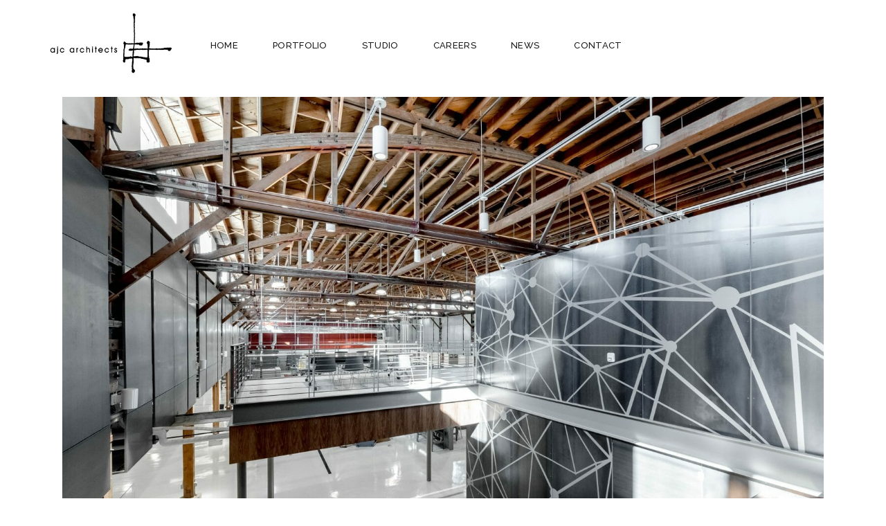

--- FILE ---
content_type: text/html; charset=UTF-8
request_url: https://ajcarchitects.com/2018/04/owatc-honored-with-2018-iida-best-awards/
body_size: 12239
content:
<!DOCTYPE html><html lang="en-US"><head><meta charset="UTF-8"/><link rel="profile" href="http://gmpg.org/xfn/11"/><meta name="viewport" content="width=device-width,initial-scale=1,user-scalable=yes"><meta name='robots' content='index, follow, max-image-preview:large, max-snippet:-1, max-video-preview:-1' /><link media="all" href="https://ajcarchitects.com/wp-content/cache/autoptimize/css/autoptimize_6313283891086c7db3e2371c5576162a.css" rel="stylesheet"><title>OWATC honored with 2018 IIDA BEST Awards - ajc architects</title><meta name="description" content="ajc architects is an award-winning design firm that delivers innovative solutions to a diverse client base. We pride ourselves on building strong client relationships through meaningful, site-specific architecture." /><link rel="canonical" href="https://ajcarchitects.com/2018/04/owatc-honored-with-2018-iida-best-awards/" /> <script type="application/ld+json" class="yoast-schema-graph">{"@context":"https://schema.org","@graph":[{"@type":"Article","@id":"https://ajcarchitects.com/2018/04/owatc-honored-with-2018-iida-best-awards/#article","isPartOf":{"@id":"https://ajcarchitects.com/2018/04/owatc-honored-with-2018-iida-best-awards/"},"author":{"name":"ajc","@id":"https://ajcarchitects.com/#/schema/person/ae2d920cf206012ce6fa6bbd7bcc6904"},"headline":"OWATC honored with 2018 IIDA BEST Awards","datePublished":"2018-04-02T20:02:20+00:00","dateModified":"2021-01-22T20:02:38+00:00","mainEntityOfPage":{"@id":"https://ajcarchitects.com/2018/04/owatc-honored-with-2018-iida-best-awards/"},"wordCount":194,"commentCount":0,"publisher":{"@id":"https://ajcarchitects.com/#organization"},"image":{"@id":"https://ajcarchitects.com/2018/04/owatc-honored-with-2018-iida-best-awards/#primaryimage"},"thumbnailUrl":"https://ajcarchitects.com/wp-content/uploads/2018/05/07-scaled.jpg","articleSection":["Architecture"],"inLanguage":"en-US","potentialAction":[{"@type":"CommentAction","name":"Comment","target":["https://ajcarchitects.com/2018/04/owatc-honored-with-2018-iida-best-awards/#respond"]}]},{"@type":"WebPage","@id":"https://ajcarchitects.com/2018/04/owatc-honored-with-2018-iida-best-awards/","url":"https://ajcarchitects.com/2018/04/owatc-honored-with-2018-iida-best-awards/","name":"OWATC honored with 2018 IIDA BEST Awards - ajc architects","isPartOf":{"@id":"https://ajcarchitects.com/#website"},"primaryImageOfPage":{"@id":"https://ajcarchitects.com/2018/04/owatc-honored-with-2018-iida-best-awards/#primaryimage"},"image":{"@id":"https://ajcarchitects.com/2018/04/owatc-honored-with-2018-iida-best-awards/#primaryimage"},"thumbnailUrl":"https://ajcarchitects.com/wp-content/uploads/2018/05/07-scaled.jpg","datePublished":"2018-04-02T20:02:20+00:00","dateModified":"2021-01-22T20:02:38+00:00","description":"ajc architects is an award-winning design firm that delivers innovative solutions to a diverse client base. We pride ourselves on building strong client relationships through meaningful, site-specific architecture.","breadcrumb":{"@id":"https://ajcarchitects.com/2018/04/owatc-honored-with-2018-iida-best-awards/#breadcrumb"},"inLanguage":"en-US","potentialAction":[{"@type":"ReadAction","target":["https://ajcarchitects.com/2018/04/owatc-honored-with-2018-iida-best-awards/"]}]},{"@type":"ImageObject","inLanguage":"en-US","@id":"https://ajcarchitects.com/2018/04/owatc-honored-with-2018-iida-best-awards/#primaryimage","url":"https://ajcarchitects.com/wp-content/uploads/2018/05/07-scaled.jpg","contentUrl":"https://ajcarchitects.com/wp-content/uploads/2018/05/07-scaled.jpg","width":2560,"height":1709},{"@type":"BreadcrumbList","@id":"https://ajcarchitects.com/2018/04/owatc-honored-with-2018-iida-best-awards/#breadcrumb","itemListElement":[{"@type":"ListItem","position":1,"name":"Home","item":"https://ajcarchitects.com/"},{"@type":"ListItem","position":2,"name":"news","item":"https://ajcarchitects.com/news/"},{"@type":"ListItem","position":3,"name":"OWATC honored with 2018 IIDA BEST Awards"}]},{"@type":"WebSite","@id":"https://ajcarchitects.com/#website","url":"https://ajcarchitects.com/","name":"ajc architects","description":"","publisher":{"@id":"https://ajcarchitects.com/#organization"},"potentialAction":[{"@type":"SearchAction","target":{"@type":"EntryPoint","urlTemplate":"https://ajcarchitects.com/?s={search_term_string}"},"query-input":{"@type":"PropertyValueSpecification","valueRequired":true,"valueName":"search_term_string"}}],"inLanguage":"en-US"},{"@type":"Organization","@id":"https://ajcarchitects.com/#organization","name":"ajc architects","url":"https://ajcarchitects.com/","logo":{"@type":"ImageObject","inLanguage":"en-US","@id":"https://ajcarchitects.com/#/schema/logo/image/","url":"https://ajcarchitects.com/wp-content/uploads/2021/03/logo-default.png","contentUrl":"https://ajcarchitects.com/wp-content/uploads/2021/03/logo-default.png","width":2560,"height":1323,"caption":"ajc architects"},"image":{"@id":"https://ajcarchitects.com/#/schema/logo/image/"},"sameAs":["https://www.instagram.com/ajcarchitects/"]},{"@type":"Person","@id":"https://ajcarchitects.com/#/schema/person/ae2d920cf206012ce6fa6bbd7bcc6904","name":"ajc","image":{"@type":"ImageObject","inLanguage":"en-US","@id":"https://ajcarchitects.com/#/schema/person/image/","url":"https://secure.gravatar.com/avatar/baacd34f809c6f76596151c7b6d2cc0d94f6d213692f8b3f25949d9736991cf8?s=96&d=mm&r=g","contentUrl":"https://secure.gravatar.com/avatar/baacd34f809c6f76596151c7b6d2cc0d94f6d213692f8b3f25949d9736991cf8?s=96&d=mm&r=g","caption":"ajc"}}]}</script> <link rel='dns-prefetch' href='//fonts.googleapis.com' /><link rel="alternate" type="application/rss+xml" title="ajc architects &raquo; Feed" href="https://ajcarchitects.com/feed/" /><link rel="alternate" type="application/rss+xml" title="ajc architects &raquo; Comments Feed" href="https://ajcarchitects.com/comments/feed/" /><link rel="alternate" title="oEmbed (JSON)" type="application/json+oembed" href="https://ajcarchitects.com/wp-json/oembed/1.0/embed?url=https%3A%2F%2Fajcarchitects.com%2F2018%2F04%2Fowatc-honored-with-2018-iida-best-awards%2F" /><link rel="alternate" title="oEmbed (XML)" type="text/xml+oembed" href="https://ajcarchitects.com/wp-json/oembed/1.0/embed?url=https%3A%2F%2Fajcarchitects.com%2F2018%2F04%2Fowatc-honored-with-2018-iida-best-awards%2F&#038;format=xml" /><link rel='stylesheet' id='dessau-select-google-fonts-css' href='https://fonts.googleapis.com/css?family=Open+Sans%3A200%2C300%2C400%2C500%2C600%2C700%7CRaleway%3A200%2C300%2C400%2C500%2C600%2C700&#038;subset=latin-ext&#038;ver=1.0.0' type='text/css' media='all' /> <script type="text/javascript" src="https://ajcarchitects.com/wp-includes/js/jquery/jquery.min.js?ver=3.7.1" id="jquery-core-js"></script> <script></script><link rel="https://api.w.org/" href="https://ajcarchitects.com/wp-json/" /><link rel="alternate" title="JSON" type="application/json" href="https://ajcarchitects.com/wp-json/wp/v2/posts/7559" /><link rel="EditURI" type="application/rsd+xml" title="RSD" href="https://ajcarchitects.com/xmlrpc.php?rsd" /><meta name="generator" content="WordPress 6.9" /><link rel='shortlink' href='https://ajcarchitects.com/?p=7559' /><meta name="generator" content="Powered by WPBakery Page Builder - drag and drop page builder for WordPress."/> <noscript><style>.lazyload[data-src]{display:none !important;}</style></noscript><meta name="generator" content="Powered by Slider Revolution 6.7.40 - responsive, Mobile-Friendly Slider Plugin for WordPress with comfortable drag and drop interface." /> <script>function setREVStartSize(e){
			//window.requestAnimationFrame(function() {
				window.RSIW = window.RSIW===undefined ? window.innerWidth : window.RSIW;
				window.RSIH = window.RSIH===undefined ? window.innerHeight : window.RSIH;
				try {
					var pw = document.getElementById(e.c).parentNode.offsetWidth,
						newh;
					pw = pw===0 || isNaN(pw) || (e.l=="fullwidth" || e.layout=="fullwidth") ? window.RSIW : pw;
					e.tabw = e.tabw===undefined ? 0 : parseInt(e.tabw);
					e.thumbw = e.thumbw===undefined ? 0 : parseInt(e.thumbw);
					e.tabh = e.tabh===undefined ? 0 : parseInt(e.tabh);
					e.thumbh = e.thumbh===undefined ? 0 : parseInt(e.thumbh);
					e.tabhide = e.tabhide===undefined ? 0 : parseInt(e.tabhide);
					e.thumbhide = e.thumbhide===undefined ? 0 : parseInt(e.thumbhide);
					e.mh = e.mh===undefined || e.mh=="" || e.mh==="auto" ? 0 : parseInt(e.mh,0);
					if(e.layout==="fullscreen" || e.l==="fullscreen")
						newh = Math.max(e.mh,window.RSIH);
					else{
						e.gw = Array.isArray(e.gw) ? e.gw : [e.gw];
						for (var i in e.rl) if (e.gw[i]===undefined || e.gw[i]===0) e.gw[i] = e.gw[i-1];
						e.gh = e.el===undefined || e.el==="" || (Array.isArray(e.el) && e.el.length==0)? e.gh : e.el;
						e.gh = Array.isArray(e.gh) ? e.gh : [e.gh];
						for (var i in e.rl) if (e.gh[i]===undefined || e.gh[i]===0) e.gh[i] = e.gh[i-1];
											
						var nl = new Array(e.rl.length),
							ix = 0,
							sl;
						e.tabw = e.tabhide>=pw ? 0 : e.tabw;
						e.thumbw = e.thumbhide>=pw ? 0 : e.thumbw;
						e.tabh = e.tabhide>=pw ? 0 : e.tabh;
						e.thumbh = e.thumbhide>=pw ? 0 : e.thumbh;
						for (var i in e.rl) nl[i] = e.rl[i]<window.RSIW ? 0 : e.rl[i];
						sl = nl[0];
						for (var i in nl) if (sl>nl[i] && nl[i]>0) { sl = nl[i]; ix=i;}
						var m = pw>(e.gw[ix]+e.tabw+e.thumbw) ? 1 : (pw-(e.tabw+e.thumbw)) / (e.gw[ix]);
						newh =  (e.gh[ix] * m) + (e.tabh + e.thumbh);
					}
					var el = document.getElementById(e.c);
					if (el!==null && el) el.style.height = newh+"px";
					el = document.getElementById(e.c+"_wrapper");
					if (el!==null && el) {
						el.style.height = newh+"px";
						el.style.display = "block";
					}
				} catch(e){
					console.log("Failure at Presize of Slider:" + e)
				}
			//});
		  };</script> <noscript><style>.wpb_animate_when_almost_visible { opacity: 1; }</style></noscript></head><body class="wp-singular post-template-default single single-post postid-7559 single-format-standard wp-theme-dessau wp-child-theme-dessau-child dessau-core-1.4 dessau child-child-ver-1.0.1 dessau-ver-1.9 qodef-grid-1200 qodef-content-is-behind-header qodef-empty-google-api qodef-dark-header qodef-fixed-on-scroll qodef-dropdown-animate-height qodef-header-dessau qodef-menu-area-shadow-disable qodef-menu-area-in-grid-shadow-disable qodef-menu-area-border-disable qodef-menu-area-in-grid-border-disable qodef-logo-area-border-disable qodef-header-vertical-shadow-disable qodef-header-vertical-border-disable qodef-side-menu-slide-from-right qodef-default-mobile-header qodef-sticky-up-mobile-header wpb-js-composer js-comp-ver-8.7.2 vc_responsive" itemscope itemtype="http://schema.org/WebPage"><section class="qodef-side-menu"> <a class="qodef-close-side-menu qodef-close-side-menu-svg-path" href="#"> <svg version="1.1" class="qodef-close-icon" xmlns="http://www.w3.org/2000/svg" x="0px" y="0px"
width="19.676px" height="19.507px" viewBox="-0.01 -0.187 19.676 19.507" enable-background="new -0.01 -0.187 19.676 19.507" xml:space="preserve"> <line class="qodef-close-bar-1" fill="none" stroke="#000000" stroke-miterlimit="10" x1="1.401" y1="1.046" x2="18.582" y2="18.144"/> <line class="qodef-close-bar-2" fill="none" stroke="#000000" stroke-miterlimit="10" x1="18.787" y1="0.702" x2="0.869" y2="18.431"/> </svg> </a><div id="text-5" class="widget qodef-sidearea widget_text"><div class="qodef-widget-title-holder"><h6 class="qodef-widget-title">Weiss Architecture Studio</h6></div><div class="textwidget"><p>Quis autem vel eum iure reprehenderit qui in ea voluptate velit esse quam nihil molestiae lorem.</p></div></div><div class="widget qodef-separator-widget"><div class="qodef-separator-holder clearfix  qodef-separator-center qodef-separator-normal"><div class="qodef-separator" style="border-style: solid;margin-top: 15px;margin-bottom: 0px"></div></div></div><div id="custom_html-2" class="widget_text widget qodef-sidearea widget_custom_html"><div class="textwidget custom-html-widget"><div class="qodef-image-gallery  qodef-ig-carousel-type qodef-three-columns qodef-small-space"><div class="qodef-ig-slider qodef-owl-slider" data-number-of-items="3" data-enable-loop="yes" data-enable-autoplay="yes" data-slider-speed="5000" data-slider-speed-animation="600" data-slider-padding="no" data-enable-navigation="yes" data-enable-pagination="no"><div class="qodef-ig-image"> <img width="800" height="800" src="[data-uri]" class="attachment-full size-full lazyload" alt="i"   data-src="http://dessau.select-themes.com/wp-content/uploads/2018/05/side-area-img-1.jpg" decoding="async" data-srcset="http://dessau.select-themes.com/wp-content/uploads/2018/05/side-area-img-1.jpg 800w, http://dessau.select-themes.com/wp-content/uploads/2018/05/side-area-img-1-150x150.jpg 150w, http://dessau.select-themes.com/wp-content/uploads/2018/05/side-area-img-1-300x300.jpg 300w, http://dessau.select-themes.com/wp-content/uploads/2018/05/side-area-img-1-768x768.jpg 768w, http://dessau.select-themes.com/wp-content/uploads/2018/05/side-area-img-1-550x550.jpg 550w, http://dessau.select-themes.com/wp-content/uploads/2018/05/side-area-img-1-600x600.jpg 600w, http://dessau.select-themes.com/wp-content/uploads/2018/05/side-area-img-1-100x100.jpg 100w" data-sizes="auto" data-eio-rwidth="800" data-eio-rheight="800" /><noscript><img width="800" height="800" src="http://dessau.select-themes.com/wp-content/uploads/2018/05/side-area-img-1.jpg" class="attachment-full size-full" alt="i" srcset="http://dessau.select-themes.com/wp-content/uploads/2018/05/side-area-img-1.jpg 800w, http://dessau.select-themes.com/wp-content/uploads/2018/05/side-area-img-1-150x150.jpg 150w, http://dessau.select-themes.com/wp-content/uploads/2018/05/side-area-img-1-300x300.jpg 300w, http://dessau.select-themes.com/wp-content/uploads/2018/05/side-area-img-1-768x768.jpg 768w, http://dessau.select-themes.com/wp-content/uploads/2018/05/side-area-img-1-550x550.jpg 550w, http://dessau.select-themes.com/wp-content/uploads/2018/05/side-area-img-1-600x600.jpg 600w, http://dessau.select-themes.com/wp-content/uploads/2018/05/side-area-img-1-100x100.jpg 100w" sizes="(max-width: 800px) 100vw, 800px" data-eio="l" /></noscript></div><div class="qodef-ig-image"> <img width="800" height="800" src="[data-uri]" class="attachment-full size-full lazyload" alt="i"   data-src="http://dessau.select-themes.com/wp-content/uploads/2018/05/side-area-img-2.jpg" decoding="async" data-srcset="http://dessau.select-themes.com/wp-content/uploads/2018/05/side-area-img-2.jpg 800w, http://dessau.select-themes.com/wp-content/uploads/2018/05/side-area-img-2-150x150.jpg 150w, http://dessau.select-themes.com/wp-content/uploads/2018/05/side-area-img-2-300x300.jpg 300w, http://dessau.select-themes.com/wp-content/uploads/2018/05/side-area-img-2-768x768.jpg 768w, http://dessau.select-themes.com/wp-content/uploads/2018/05/side-area-img-2-550x550.jpg 550w, http://dessau.select-themes.com/wp-content/uploads/2018/05/side-area-img-2-600x600.jpg 600w, http://dessau.select-themes.com/wp-content/uploads/2018/05/side-area-img-2-100x100.jpg 100w" data-sizes="auto" data-eio-rwidth="800" data-eio-rheight="800" /><noscript><img width="800" height="800" src="http://dessau.select-themes.com/wp-content/uploads/2018/05/side-area-img-2.jpg" class="attachment-full size-full" alt="i" srcset="http://dessau.select-themes.com/wp-content/uploads/2018/05/side-area-img-2.jpg 800w, http://dessau.select-themes.com/wp-content/uploads/2018/05/side-area-img-2-150x150.jpg 150w, http://dessau.select-themes.com/wp-content/uploads/2018/05/side-area-img-2-300x300.jpg 300w, http://dessau.select-themes.com/wp-content/uploads/2018/05/side-area-img-2-768x768.jpg 768w, http://dessau.select-themes.com/wp-content/uploads/2018/05/side-area-img-2-550x550.jpg 550w, http://dessau.select-themes.com/wp-content/uploads/2018/05/side-area-img-2-600x600.jpg 600w, http://dessau.select-themes.com/wp-content/uploads/2018/05/side-area-img-2-100x100.jpg 100w" sizes="(max-width: 800px) 100vw, 800px" data-eio="l" /></noscript></div><div class="qodef-ig-image"> <img width="800" height="800" src="[data-uri]" class="attachment-full size-full lazyload" alt="i"   data-src="http://dessau.select-themes.com/wp-content/uploads/2018/05/side-area-img-3.jpg" decoding="async" data-srcset="http://dessau.select-themes.com/wp-content/uploads/2018/05/side-area-img-3.jpg 800w, http://dessau.select-themes.com/wp-content/uploads/2018/05/side-area-img-3-150x150.jpg 150w, http://dessau.select-themes.com/wp-content/uploads/2018/05/side-area-img-3-300x300.jpg 300w, http://dessau.select-themes.com/wp-content/uploads/2018/05/side-area-img-3-768x768.jpg 768w, http://dessau.select-themes.com/wp-content/uploads/2018/05/side-area-img-3-550x550.jpg 550w, http://dessau.select-themes.com/wp-content/uploads/2018/05/side-area-img-3-600x600.jpg 600w, http://dessau.select-themes.com/wp-content/uploads/2018/05/side-area-img-3-100x100.jpg 100w" data-sizes="auto" data-eio-rwidth="800" data-eio-rheight="800" /><noscript><img width="800" height="800" src="http://dessau.select-themes.com/wp-content/uploads/2018/05/side-area-img-3.jpg" class="attachment-full size-full" alt="i" srcset="http://dessau.select-themes.com/wp-content/uploads/2018/05/side-area-img-3.jpg 800w, http://dessau.select-themes.com/wp-content/uploads/2018/05/side-area-img-3-150x150.jpg 150w, http://dessau.select-themes.com/wp-content/uploads/2018/05/side-area-img-3-300x300.jpg 300w, http://dessau.select-themes.com/wp-content/uploads/2018/05/side-area-img-3-768x768.jpg 768w, http://dessau.select-themes.com/wp-content/uploads/2018/05/side-area-img-3-550x550.jpg 550w, http://dessau.select-themes.com/wp-content/uploads/2018/05/side-area-img-3-600x600.jpg 600w, http://dessau.select-themes.com/wp-content/uploads/2018/05/side-area-img-3-100x100.jpg 100w" sizes="(max-width: 800px) 100vw, 800px" data-eio="l" /></noscript></div><div class="qodef-ig-image"> <img width="800" height="800" src="[data-uri]" class="attachment-full size-full lazyload" alt="i"   data-src="http://dessau.select-themes.com/wp-content/uploads/2018/05/side-area-img-4.jpg" decoding="async" data-srcset="http://dessau.select-themes.com/wp-content/uploads/2018/05/side-area-img-4.jpg 800w, http://dessau.select-themes.com/wp-content/uploads/2018/05/side-area-img-4-150x150.jpg 150w, http://dessau.select-themes.com/wp-content/uploads/2018/05/side-area-img-4-300x300.jpg 300w, http://dessau.select-themes.com/wp-content/uploads/2018/05/side-area-img-4-768x768.jpg 768w, http://dessau.select-themes.com/wp-content/uploads/2018/05/side-area-img-4-550x550.jpg 550w, http://dessau.select-themes.com/wp-content/uploads/2018/05/side-area-img-4-600x600.jpg 600w, http://dessau.select-themes.com/wp-content/uploads/2018/05/side-area-img-4-100x100.jpg 100w" data-sizes="auto" data-eio-rwidth="800" data-eio-rheight="800" /><noscript><img width="800" height="800" src="http://dessau.select-themes.com/wp-content/uploads/2018/05/side-area-img-4.jpg" class="attachment-full size-full" alt="i" srcset="http://dessau.select-themes.com/wp-content/uploads/2018/05/side-area-img-4.jpg 800w, http://dessau.select-themes.com/wp-content/uploads/2018/05/side-area-img-4-150x150.jpg 150w, http://dessau.select-themes.com/wp-content/uploads/2018/05/side-area-img-4-300x300.jpg 300w, http://dessau.select-themes.com/wp-content/uploads/2018/05/side-area-img-4-768x768.jpg 768w, http://dessau.select-themes.com/wp-content/uploads/2018/05/side-area-img-4-550x550.jpg 550w, http://dessau.select-themes.com/wp-content/uploads/2018/05/side-area-img-4-600x600.jpg 600w, http://dessau.select-themes.com/wp-content/uploads/2018/05/side-area-img-4-100x100.jpg 100w" sizes="(max-width: 800px) 100vw, 800px" data-eio="l" /></noscript></div></div></div></div></div><div class="widget qodef-separator-widget"><div class="qodef-separator-holder clearfix  qodef-separator-center qodef-separator-normal"><div class="qodef-separator" style="border-color: rgba(0,0,0,0.1);border-style: solid;width: 100%;border-bottom-width: 1px;margin-top: 9px;margin-bottom: 25px"></div></div></div><div class="widget qodef-social-icons-group-widget text-align-center"> <a class="qodef-social-icon-widget-holder qodef-icon-has-hover" data-hover-color="#cfcfcf" style="color: #858585;;font-size: 14px;margin: 0px 6px 0px 6px;"				   href="https://www.facebook.com/" target="_blank"> <span class="qodef-social-icon-widget social_facebook"></span> </a> <a class="qodef-social-icon-widget-holder qodef-icon-has-hover" data-hover-color="#cfcfcf" style="color: #858585;;font-size: 14px;margin: 0px 6px 0px 6px;"				   href="https://www.instagram.com/" target="_blank"> <span class="qodef-social-icon-widget social_instagram"></span> </a> <a class="qodef-social-icon-widget-holder qodef-icon-has-hover" data-hover-color="#cfcfcf" style="color: #858585;;font-size: 14px;margin: 0px 6px 0px 6px;"				   href="https://www.pinterest.com/" target="_blank"> <span class="qodef-social-icon-widget social_pinterest"></span> </a> <a class="qodef-social-icon-widget-holder qodef-icon-has-hover" data-hover-color="#cfcfcf" style="color: #858585;;font-size: 14px;margin: 0px 6px 0px 6px;"				   href="https://twitter.com/" target="_blank"> <span class="qodef-social-icon-widget social_twitter"></span> </a></div></section><div class="qodef-wrapper"><div class="qodef-wrapper-inner"><header class="qodef-page-header"><div class="qodef-fixed-wrapper"><div class="qodef-menu-area qodef-menu-left"><div class="qodef-vertical-align-containers"><div class="qodef-position-left"><div class="qodef-position-left-inner"><div class="qodef-logo-wrapper"> <a itemprop="url" href="https://ajcarchitects.com/" style="height: 661px;"> <img itemprop="image" class="qodef-normal-logo lazyload" src="[data-uri]" width="2560" height="1323"  alt="logo" data-src="https://ajcarchitects.com/wp-content/uploads/2021/03/logo-default.png" decoding="async" data-eio-rwidth="2560" data-eio-rheight="1323" /><noscript><img itemprop="image" class="qodef-normal-logo" src="https://ajcarchitects.com/wp-content/uploads/2021/03/logo-default.png" width="2560" height="1323"  alt="logo" data-eio="l" /></noscript> <img itemprop="image" class="qodef-dark-logo lazyload" src="[data-uri]" width="2560" height="1323"  alt="dark logo" data-src="https://ajcarchitects.com/wp-content/uploads/2021/03/logo-default.png" decoding="async" data-eio-rwidth="2560" data-eio-rheight="1323" /><noscript><img itemprop="image" class="qodef-dark-logo" src="https://ajcarchitects.com/wp-content/uploads/2021/03/logo-default.png" width="2560" height="1323"  alt="dark logo" data-eio="l" /></noscript> <img itemprop="image" class="qodef-light-logo lazyload" src="[data-uri]" width="4065" height="2100"  alt="light logo" data-src="https://ajcarchitects.com/wp-content/uploads/2021/03/logo-white.png" decoding="async" data-eio-rwidth="4065" data-eio-rheight="2100" /><noscript><img itemprop="image" class="qodef-light-logo" src="https://ajcarchitects.com/wp-content/uploads/2021/03/logo-white.png" width="4065" height="2100"  alt="light logo" data-eio="l" /></noscript> </a></div><nav class="qodef-main-menu qodef-drop-down qodef-default-nav"><ul id="menu-main" class="clearfix"><li id="nav-menu-item-8081" class="menu-item menu-item-type-post_type menu-item-object-page menu-item-home  narrow"><a href="https://ajcarchitects.com/" class=""><span class="item_outer"><span class="item_text">home</span></span></a></li><li id="nav-menu-item-8130" class="menu-item menu-item-type-post_type menu-item-object-page  narrow"><a href="https://ajcarchitects.com/portfolio/" class=""><span class="item_outer"><span class="item_text">portfolio</span></span></a></li><li id="nav-menu-item-7908" class="menu-item menu-item-type-post_type menu-item-object-page  narrow"><a href="https://ajcarchitects.com/studio/" class=""><span class="item_outer"><span class="item_text">studio</span></span></a></li><li id="nav-menu-item-8262" class="menu-item menu-item-type-post_type menu-item-object-page  narrow"><a href="https://ajcarchitects.com/careers/" class=""><span class="item_outer"><span class="item_text">careers</span></span></a></li><li id="nav-menu-item-7910" class="menu-item menu-item-type-post_type menu-item-object-page current_page_parent  narrow"><a href="https://ajcarchitects.com/news/" class=""><span class="item_outer"><span class="item_text">news</span></span></a></li><li id="nav-menu-item-7911" class="menu-item menu-item-type-post_type menu-item-object-page  narrow"><a href="https://ajcarchitects.com/contact/" class=""><span class="item_outer"><span class="item_text">contact</span></span></a></li></ul></nav></div></div><div class="qodef-position-right"><div class="qodef-position-right-inner"></div></div></div></div></div></header><header class="qodef-mobile-header"><div class="qodef-mobile-header-inner"><div class="qodef-mobile-header-holder"><div class="qodef-grid"><div class="qodef-vertical-align-containers"><div class="qodef-vertical-align-containers"><div class="qodef-mobile-menu-opener qodef-mobile-menu-opener-icon-pack"> <a href="javascript:void(0)"> <span class="qodef-mobile-menu-icon"> <span aria-hidden="true" class="qodef-icon-font-elegant icon_menu "></span> </span> </a></div><div class="qodef-position-center"><div class="qodef-position-center-inner"><div class="qodef-mobile-logo-wrapper"> <a itemprop="url" href="https://ajcarchitects.com/" style="height: 661px"> <img itemprop="image" src="[data-uri]" width="2560" height="1323"  alt="Mobile Logo" data-src="https://ajcarchitects.com/wp-content/uploads/2021/03/logo-default.png" decoding="async" class="lazyload" data-eio-rwidth="2560" data-eio-rheight="1323" /><noscript><img itemprop="image" src="https://ajcarchitects.com/wp-content/uploads/2021/03/logo-default.png" width="2560" height="1323"  alt="Mobile Logo" data-eio="l" /></noscript> </a></div></div></div><div class="qodef-position-right"><div class="qodef-position-right-inner"></div></div></div></div></div></div><nav class="qodef-mobile-nav"><div class="qodef-grid"><ul id="menu-main-1" class=""><li id="mobile-menu-item-8081" class="menu-item menu-item-type-post_type menu-item-object-page menu-item-home "><a href="https://ajcarchitects.com/" class=""><span>home</span></a></li><li id="mobile-menu-item-8130" class="menu-item menu-item-type-post_type menu-item-object-page "><a href="https://ajcarchitects.com/portfolio/" class=""><span>portfolio</span></a></li><li id="mobile-menu-item-7908" class="menu-item menu-item-type-post_type menu-item-object-page "><a href="https://ajcarchitects.com/studio/" class=""><span>studio</span></a></li><li id="mobile-menu-item-8262" class="menu-item menu-item-type-post_type menu-item-object-page "><a href="https://ajcarchitects.com/careers/" class=""><span>careers</span></a></li><li id="mobile-menu-item-7910" class="menu-item menu-item-type-post_type menu-item-object-page current_page_parent "><a href="https://ajcarchitects.com/news/" class=""><span>news</span></a></li><li id="mobile-menu-item-7911" class="menu-item menu-item-type-post_type menu-item-object-page "><a href="https://ajcarchitects.com/contact/" class=""><span>contact</span></a></li></ul></div></nav></div></header><div class="qodef-content" style="margin-top: -130px"><div class="qodef-content-inner"><div class="qodef-container"><div class="qodef-container-inner clearfix"><div class="qodef-grid-row  qodef-grid-medium-gutter"><div class="qodef-page-content-holder qodef-grid-col-12"><div class="qodef-blog-holder qodef-blog-single qodef-blog-single-standard"><article id="post-7559" class="post-7559 post type-post status-publish format-standard has-post-thumbnail hentry category-architecture"><div class="qodef-post-content"><div class="qodef-post-heading"><div class="qodef-post-image"> <img width="2560" height="1709" src="[data-uri]" class="attachment-full size-full wp-post-image lazyload" alt="" decoding="async" fetchpriority="high"   data-src="https://ajcarchitects.com/wp-content/uploads/2018/05/07-scaled.jpg" data-srcset="https://ajcarchitects.com/wp-content/uploads/2018/05/07-scaled.jpg 2560w, https://ajcarchitects.com/wp-content/uploads/2018/05/07-300x200.jpg 300w, https://ajcarchitects.com/wp-content/uploads/2018/05/07-1024x684.jpg 1024w, https://ajcarchitects.com/wp-content/uploads/2018/05/07-768x513.jpg 768w, https://ajcarchitects.com/wp-content/uploads/2018/05/07-1536x1025.jpg 1536w" data-sizes="auto" data-eio-rwidth="2560" data-eio-rheight="1709" /><noscript><img width="2560" height="1709" src="https://ajcarchitects.com/wp-content/uploads/2018/05/07-scaled.jpg" class="attachment-full size-full wp-post-image" alt="" decoding="async" fetchpriority="high" srcset="https://ajcarchitects.com/wp-content/uploads/2018/05/07-scaled.jpg 2560w, https://ajcarchitects.com/wp-content/uploads/2018/05/07-300x200.jpg 300w, https://ajcarchitects.com/wp-content/uploads/2018/05/07-1024x684.jpg 1024w, https://ajcarchitects.com/wp-content/uploads/2018/05/07-768x513.jpg 768w, https://ajcarchitects.com/wp-content/uploads/2018/05/07-1536x1025.jpg 1536w" sizes="(max-width: 2560px) 100vw, 2560px" data-eio="l" /></noscript></div></div><div class="qodef-post-text"><div class="qodef-post-text-inner"><div class="qodef-post-info-top"><h3 itemprop="name" class="entry-title qodef-post-title" > OWATC honored with 2018 IIDA BEST Awards</h3><div class="qodef-post-info-author"> <span class="qodef-post-info-author-text"> by </span> <a itemprop="author" class="qodef-post-info-author-link" href="https://ajcarchitects.com/author/ajcw0rpdr355adm1n/"> ajc </a></div><div class="qodef-post-info-category"> <a href="https://ajcarchitects.com/category/architecture/" rel="category tag">Architecture</a></div><div itemprop="dateCreated" class="qodef-post-info-date entry-date published updated"> <a itemprop="url" href="https://ajcarchitects.com/2018/04/"> April 2, 2018 </a><meta itemprop="interactionCount" content="UserComments: 0"/></div></div><div class="qodef-post-text-main"><p><strong>ajc is proud to announce that Ogden Weber Applied Technology College was recently honored with two 2018 IIDA Awards by a curated jury of industry professionals.</strong></p><p>The design vision for the OWATC Bay 2 improvement called for the integration of the latest high-tech labs within a vintage WWII structure composed of wood trusses and columns which encloses&nbsp;a large, open volume. The new spaces now serve OWATC’s Composites Program, the NDI (Non-Destructive Inspections) program and provides additional flex space for the future technical programs.</p><p>The project was given top honors in the category of LEARN and was also recognized as the BEST of the BEST of all award categories. Each year the Intermountain Chapter of the IIDA recognizes the BEST (Brilliantly Executed Spaces and Thinking) projects in the region. The awards celebrate interior design projects that go a step beyond good design and encompass truly great design. The IIDA also recognizes that successful interior design projects require a rich collaboration of many disciplines such as consultants, project managers, vendors, contractors and others.&nbsp;<a href="https://www.iida-intermountain.org/2018-best-awards-winners/">The IIDA Awards celebrates this collaboration in addition to great design throughout the Intermountain region.</a></p></div><div class="qodef-post-info-bottom clearfix"><div class="qodef-post-info-bottom-left"><div class="qodef-blog-share"><div class="qodef-social-share-holder qodef-list"><ul></ul></div></div></div><div class="qodef-post-info-bottom-right"></div></div></div></div></div></article><div class="qodef-blog-single-navigation"><div class="qodef-blog-single-navigation-inner clearfix"><div class="qodef-blog-single-nav-prev"> <a itemprop="url" href="https://ajcarchitects.com/2018/01/construction-starts-on-40-million-city-view-downtown-project/"><p class="qodef-blog-single-nav-title">Construction starts on $40 million ‘City View’ downtown project</p><span class="qodef-blog-single-nav-mark icon-arrows-left"></span> </a></div><div class="qodef-blog-single-nav-next"> <a itemprop="url" href="https://ajcarchitects.com/2018/04/commission-approves-plans-for-geraldine-e-king-womens-resource-center-in-salt-lake-city/"><p class="qodef-blog-single-nav-title">Commission approves plan’s for Geraldine E. King women’s resource center in Salt Lake City</p><span class="qodef-blog-single-nav-mark icon-arrows-right"></span> </a></div></div></div><div class="qodef-related-posts-holder clearfix"><div class="qodef-related-posts-holder-inner"><div class="qodef-related-posts-title"><h4>Related Posts</h4></div><div class="qodef-related-posts-inner clearfix"><div class="qodef-related-post"><div class="qodef-related-post-inner"><div class="qodef-related-post-image"> <a itemprop="url" href="https://ajcarchitects.com/2026/01/usu-skyroom-elevated-design/" title="USU Skyroom &#8211; Elevated Design"> <img width="1006" height="1920" src="[data-uri]" class="attachment-full size-full wp-post-image lazyload" alt="" decoding="async"   data-src="https://ajcarchitects.com/wp-content/uploads/2026/01/USU-Skyroom-Opening-crop.jpg" data-srcset="https://ajcarchitects.com/wp-content/uploads/2026/01/USU-Skyroom-Opening-crop.jpg 1006w, https://ajcarchitects.com/wp-content/uploads/2026/01/USU-Skyroom-Opening-crop-157x300.jpg 157w, https://ajcarchitects.com/wp-content/uploads/2026/01/USU-Skyroom-Opening-crop-537x1024.jpg 537w, https://ajcarchitects.com/wp-content/uploads/2026/01/USU-Skyroom-Opening-crop-768x1466.jpg 768w, https://ajcarchitects.com/wp-content/uploads/2026/01/USU-Skyroom-Opening-crop-805x1536.jpg 805w" data-sizes="auto" data-eio-rwidth="1006" data-eio-rheight="1920" /><noscript><img width="1006" height="1920" src="https://ajcarchitects.com/wp-content/uploads/2026/01/USU-Skyroom-Opening-crop.jpg" class="attachment-full size-full wp-post-image" alt="" decoding="async" srcset="https://ajcarchitects.com/wp-content/uploads/2026/01/USU-Skyroom-Opening-crop.jpg 1006w, https://ajcarchitects.com/wp-content/uploads/2026/01/USU-Skyroom-Opening-crop-157x300.jpg 157w, https://ajcarchitects.com/wp-content/uploads/2026/01/USU-Skyroom-Opening-crop-537x1024.jpg 537w, https://ajcarchitects.com/wp-content/uploads/2026/01/USU-Skyroom-Opening-crop-768x1466.jpg 768w, https://ajcarchitects.com/wp-content/uploads/2026/01/USU-Skyroom-Opening-crop-805x1536.jpg 805w" sizes="(max-width: 1006px) 100vw, 1006px" data-eio="l" /></noscript> </a></div><h6 itemprop="name" class="entry-title qodef-post-title"><a itemprop="url" href="https://ajcarchitects.com/2026/01/usu-skyroom-elevated-design/" title="USU Skyroom &#8211; Elevated Design">USU Skyroom &#8211; Elevated Design</a></h6><div class="qodef-post-info"><div itemprop="dateCreated" class="qodef-post-info-date entry-date published updated"> <a itemprop="url" href="https://ajcarchitects.com/2026/01/"> January 14, 2026 </a><meta itemprop="interactionCount" content="UserComments: 0"/></div><div class="qodef-post-info-author"> <span class="qodef-post-info-author-text"> by </span> <a itemprop="author" class="qodef-post-info-author-link" href="https://ajcarchitects.com/author/spawarajcarchitects-com/"> Sid Pawar </a></div></div></div></div><div class="qodef-related-post"><div class="qodef-related-post-inner"><div class="qodef-related-post-image"> <a itemprop="url" href="https://ajcarchitects.com/2026/01/brickside-elevated-living-by-brickyard/" title="Brickside: Elevated Living by Brickyard"> <img width="669" height="1280" src="[data-uri]" class="attachment-full size-full wp-post-image lazyload" alt="" decoding="async"   data-src="https://ajcarchitects.com/wp-content/uploads/2026/01/Brickside-Heights-Construction-Progress_crop-II.jpg" data-srcset="https://ajcarchitects.com/wp-content/uploads/2026/01/Brickside-Heights-Construction-Progress_crop-II.jpg 669w, https://ajcarchitects.com/wp-content/uploads/2026/01/Brickside-Heights-Construction-Progress_crop-II-157x300.jpg 157w, https://ajcarchitects.com/wp-content/uploads/2026/01/Brickside-Heights-Construction-Progress_crop-II-535x1024.jpg 535w" data-sizes="auto" data-eio-rwidth="669" data-eio-rheight="1280" /><noscript><img width="669" height="1280" src="https://ajcarchitects.com/wp-content/uploads/2026/01/Brickside-Heights-Construction-Progress_crop-II.jpg" class="attachment-full size-full wp-post-image" alt="" decoding="async" srcset="https://ajcarchitects.com/wp-content/uploads/2026/01/Brickside-Heights-Construction-Progress_crop-II.jpg 669w, https://ajcarchitects.com/wp-content/uploads/2026/01/Brickside-Heights-Construction-Progress_crop-II-157x300.jpg 157w, https://ajcarchitects.com/wp-content/uploads/2026/01/Brickside-Heights-Construction-Progress_crop-II-535x1024.jpg 535w" sizes="(max-width: 669px) 100vw, 669px" data-eio="l" /></noscript> </a></div><h6 itemprop="name" class="entry-title qodef-post-title"><a itemprop="url" href="https://ajcarchitects.com/2026/01/brickside-elevated-living-by-brickyard/" title="Brickside: Elevated Living by Brickyard">Brickside: Elevated Living by Brickyard</a></h6><div class="qodef-post-info"><div itemprop="dateCreated" class="qodef-post-info-date entry-date published updated"> <a itemprop="url" href="https://ajcarchitects.com/2026/01/"> January 7, 2026 </a><meta itemprop="interactionCount" content="UserComments: 0"/></div><div class="qodef-post-info-author"> <span class="qodef-post-info-author-text"> by </span> <a itemprop="author" class="qodef-post-info-author-link" href="https://ajcarchitects.com/author/spawarajcarchitects-com/"> Sid Pawar </a></div></div></div></div><div class="qodef-related-post"><div class="qodef-related-post-inner"><div class="qodef-related-post-image"> <a itemprop="url" href="https://ajcarchitects.com/2025/12/f-i-e-r-o-honors-salem-fire-ems-station-151-with-national-award/" title="F.I.E.R.O. Honors Salem Fire &#038; EMS Station 151 with National Award"> <img width="1047" height="1280" src="[data-uri]" class="attachment-full size-full wp-post-image lazyload" alt="" decoding="async"   data-src="https://ajcarchitects.com/wp-content/uploads/2025/12/2025-FIERO-Award-Salem-Fire-EMS_crop-II.jpg" data-srcset="https://ajcarchitects.com/wp-content/uploads/2025/12/2025-FIERO-Award-Salem-Fire-EMS_crop-II.jpg 1047w, https://ajcarchitects.com/wp-content/uploads/2025/12/2025-FIERO-Award-Salem-Fire-EMS_crop-II-245x300.jpg 245w, https://ajcarchitects.com/wp-content/uploads/2025/12/2025-FIERO-Award-Salem-Fire-EMS_crop-II-838x1024.jpg 838w, https://ajcarchitects.com/wp-content/uploads/2025/12/2025-FIERO-Award-Salem-Fire-EMS_crop-II-768x939.jpg 768w" data-sizes="auto" data-eio-rwidth="1047" data-eio-rheight="1280" /><noscript><img width="1047" height="1280" src="https://ajcarchitects.com/wp-content/uploads/2025/12/2025-FIERO-Award-Salem-Fire-EMS_crop-II.jpg" class="attachment-full size-full wp-post-image" alt="" decoding="async" srcset="https://ajcarchitects.com/wp-content/uploads/2025/12/2025-FIERO-Award-Salem-Fire-EMS_crop-II.jpg 1047w, https://ajcarchitects.com/wp-content/uploads/2025/12/2025-FIERO-Award-Salem-Fire-EMS_crop-II-245x300.jpg 245w, https://ajcarchitects.com/wp-content/uploads/2025/12/2025-FIERO-Award-Salem-Fire-EMS_crop-II-838x1024.jpg 838w, https://ajcarchitects.com/wp-content/uploads/2025/12/2025-FIERO-Award-Salem-Fire-EMS_crop-II-768x939.jpg 768w" sizes="(max-width: 1047px) 100vw, 1047px" data-eio="l" /></noscript> </a></div><h6 itemprop="name" class="entry-title qodef-post-title"><a itemprop="url" href="https://ajcarchitects.com/2025/12/f-i-e-r-o-honors-salem-fire-ems-station-151-with-national-award/" title="F.I.E.R.O. Honors Salem Fire &#038; EMS Station 151 with National Award">F.I.E.R.O. Honors Salem Fire &#038; EMS Station 151 with National Award</a></h6><div class="qodef-post-info"><div itemprop="dateCreated" class="qodef-post-info-date entry-date published updated"> <a itemprop="url" href="https://ajcarchitects.com/2025/12/"> December 17, 2025 </a><meta itemprop="interactionCount" content="UserComments: 0"/></div><div class="qodef-post-info-author"> <span class="qodef-post-info-author-text"> by </span> <a itemprop="author" class="qodef-post-info-author-link" href="https://ajcarchitects.com/author/spawarajcarchitects-com/"> Sid Pawar </a></div></div></div></div><div class="qodef-related-post"><div class="qodef-related-post-inner"><div class="qodef-related-post-image"> <a itemprop="url" href="https://ajcarchitects.com/2025/12/barn-raising/" title="Barn Raising!"> <img width="843" height="1280" src="[data-uri]" class="attachment-full size-full wp-post-image lazyload" alt="" decoding="async"   data-src="https://ajcarchitects.com/wp-content/uploads/2025/12/2025-ROMO-Barn-Construction-Progress_crop-2.jpg" data-srcset="https://ajcarchitects.com/wp-content/uploads/2025/12/2025-ROMO-Barn-Construction-Progress_crop-2.jpg 843w, https://ajcarchitects.com/wp-content/uploads/2025/12/2025-ROMO-Barn-Construction-Progress_crop-2-198x300.jpg 198w, https://ajcarchitects.com/wp-content/uploads/2025/12/2025-ROMO-Barn-Construction-Progress_crop-2-674x1024.jpg 674w, https://ajcarchitects.com/wp-content/uploads/2025/12/2025-ROMO-Barn-Construction-Progress_crop-2-768x1166.jpg 768w" data-sizes="auto" data-eio-rwidth="843" data-eio-rheight="1280" /><noscript><img width="843" height="1280" src="https://ajcarchitects.com/wp-content/uploads/2025/12/2025-ROMO-Barn-Construction-Progress_crop-2.jpg" class="attachment-full size-full wp-post-image" alt="" decoding="async" srcset="https://ajcarchitects.com/wp-content/uploads/2025/12/2025-ROMO-Barn-Construction-Progress_crop-2.jpg 843w, https://ajcarchitects.com/wp-content/uploads/2025/12/2025-ROMO-Barn-Construction-Progress_crop-2-198x300.jpg 198w, https://ajcarchitects.com/wp-content/uploads/2025/12/2025-ROMO-Barn-Construction-Progress_crop-2-674x1024.jpg 674w, https://ajcarchitects.com/wp-content/uploads/2025/12/2025-ROMO-Barn-Construction-Progress_crop-2-768x1166.jpg 768w" sizes="(max-width: 843px) 100vw, 843px" data-eio="l" /></noscript> </a></div><h6 itemprop="name" class="entry-title qodef-post-title"><a itemprop="url" href="https://ajcarchitects.com/2025/12/barn-raising/" title="Barn Raising!">Barn Raising!</a></h6><div class="qodef-post-info"><div itemprop="dateCreated" class="qodef-post-info-date entry-date published updated"> <a itemprop="url" href="https://ajcarchitects.com/2025/12/"> December 11, 2025 </a><meta itemprop="interactionCount" content="UserComments: 0"/></div><div class="qodef-post-info-author"> <span class="qodef-post-info-author-text"> by </span> <a itemprop="author" class="qodef-post-info-author-link" href="https://ajcarchitects.com/author/spawarajcarchitects-com/"> Sid Pawar </a></div></div></div></div></div></div></div></div></div></div></div></div></div></div></div></div>  <script>window.RS_MODULES = window.RS_MODULES || {};
			window.RS_MODULES.modules = window.RS_MODULES.modules || {};
			window.RS_MODULES.waiting = window.RS_MODULES.waiting || [];
			window.RS_MODULES.defered = true;
			window.RS_MODULES.moduleWaiting = window.RS_MODULES.moduleWaiting || {};
			window.RS_MODULES.type = 'compiled';</script> <script type="speculationrules">{"prefetch":[{"source":"document","where":{"and":[{"href_matches":"/*"},{"not":{"href_matches":["/wp-*.php","/wp-admin/*","/wp-content/uploads/*","/wp-content/*","/wp-content/plugins/*","/wp-content/themes/dessau-child/*","/wp-content/themes/dessau/*","/*\\?(.+)"]}},{"not":{"selector_matches":"a[rel~=\"nofollow\"]"}},{"not":{"selector_matches":".no-prefetch, .no-prefetch a"}}]},"eagerness":"conservative"}]}</script> <script type="text/javascript" id="eio-lazy-load-js-before">var eio_lazy_vars = {"exactdn_domain":"","skip_autoscale":0,"bg_min_dpr":1.1000000000000001,"threshold":0,"use_dpr":1};
//# sourceURL=eio-lazy-load-js-before</script> <script type="text/javascript" src="https://ajcarchitects.com/wp-includes/js/dist/hooks.min.js?ver=dd5603f07f9220ed27f1" id="wp-hooks-js"></script> <script type="text/javascript" src="https://ajcarchitects.com/wp-includes/js/dist/i18n.min.js?ver=c26c3dc7bed366793375" id="wp-i18n-js"></script> <script type="text/javascript" id="wp-i18n-js-after">wp.i18n.setLocaleData( { 'text direction\u0004ltr': [ 'ltr' ] } );
//# sourceURL=wp-i18n-js-after</script> <script type="text/javascript" id="contact-form-7-js-before">var wpcf7 = {
    "api": {
        "root": "https:\/\/ajcarchitects.com\/wp-json\/",
        "namespace": "contact-form-7\/v1"
    }
};
//# sourceURL=contact-form-7-js-before</script> <script type="text/javascript" id="mediaelement-core-js-before">var mejsL10n = {"language":"en","strings":{"mejs.download-file":"Download File","mejs.install-flash":"You are using a browser that does not have Flash player enabled or installed. Please turn on your Flash player plugin or download the latest version from https://get.adobe.com/flashplayer/","mejs.fullscreen":"Fullscreen","mejs.play":"Play","mejs.pause":"Pause","mejs.time-slider":"Time Slider","mejs.time-help-text":"Use Left/Right Arrow keys to advance one second, Up/Down arrows to advance ten seconds.","mejs.live-broadcast":"Live Broadcast","mejs.volume-help-text":"Use Up/Down Arrow keys to increase or decrease volume.","mejs.unmute":"Unmute","mejs.mute":"Mute","mejs.volume-slider":"Volume Slider","mejs.video-player":"Video Player","mejs.audio-player":"Audio Player","mejs.captions-subtitles":"Captions/Subtitles","mejs.captions-chapters":"Chapters","mejs.none":"None","mejs.afrikaans":"Afrikaans","mejs.albanian":"Albanian","mejs.arabic":"Arabic","mejs.belarusian":"Belarusian","mejs.bulgarian":"Bulgarian","mejs.catalan":"Catalan","mejs.chinese":"Chinese","mejs.chinese-simplified":"Chinese (Simplified)","mejs.chinese-traditional":"Chinese (Traditional)","mejs.croatian":"Croatian","mejs.czech":"Czech","mejs.danish":"Danish","mejs.dutch":"Dutch","mejs.english":"English","mejs.estonian":"Estonian","mejs.filipino":"Filipino","mejs.finnish":"Finnish","mejs.french":"French","mejs.galician":"Galician","mejs.german":"German","mejs.greek":"Greek","mejs.haitian-creole":"Haitian Creole","mejs.hebrew":"Hebrew","mejs.hindi":"Hindi","mejs.hungarian":"Hungarian","mejs.icelandic":"Icelandic","mejs.indonesian":"Indonesian","mejs.irish":"Irish","mejs.italian":"Italian","mejs.japanese":"Japanese","mejs.korean":"Korean","mejs.latvian":"Latvian","mejs.lithuanian":"Lithuanian","mejs.macedonian":"Macedonian","mejs.malay":"Malay","mejs.maltese":"Maltese","mejs.norwegian":"Norwegian","mejs.persian":"Persian","mejs.polish":"Polish","mejs.portuguese":"Portuguese","mejs.romanian":"Romanian","mejs.russian":"Russian","mejs.serbian":"Serbian","mejs.slovak":"Slovak","mejs.slovenian":"Slovenian","mejs.spanish":"Spanish","mejs.swahili":"Swahili","mejs.swedish":"Swedish","mejs.tagalog":"Tagalog","mejs.thai":"Thai","mejs.turkish":"Turkish","mejs.ukrainian":"Ukrainian","mejs.vietnamese":"Vietnamese","mejs.welsh":"Welsh","mejs.yiddish":"Yiddish"}};
//# sourceURL=mediaelement-core-js-before</script> <script type="text/javascript" id="mediaelement-js-extra">var _wpmejsSettings = {"pluginPath":"/wp-includes/js/mediaelement/","classPrefix":"mejs-","stretching":"responsive","audioShortcodeLibrary":"mediaelement","videoShortcodeLibrary":"mediaelement"};
//# sourceURL=mediaelement-js-extra</script> <script type="text/javascript" id="dessau-select-modules-js-extra">var qodefGlobalVars = {"vars":{"qodefAddForAdminBar":0,"qodefElementAppearAmount":-100,"qodefAjaxUrl":"https://ajcarchitects.com/wp-admin/admin-ajax.php","qodefStickyHeaderHeight":0,"qodefStickyHeaderTransparencyHeight":0,"qodefTopBarHeight":0,"qodefLogoAreaHeight":0,"qodefMenuAreaHeight":130,"qodefMobileHeaderHeight":100}};
var qodefPerPageVars = {"vars":{"qodefMobileHeaderHeight":100,"qodefStickyScrollAmount":0,"qodefHeaderTransparencyHeight":0,"qodefHeaderVerticalWidth":0}};
//# sourceURL=dessau-select-modules-js-extra</script> <script id="wp-emoji-settings" type="application/json">{"baseUrl":"https://s.w.org/images/core/emoji/17.0.2/72x72/","ext":".png","svgUrl":"https://s.w.org/images/core/emoji/17.0.2/svg/","svgExt":".svg","source":{"concatemoji":"https://ajcarchitects.com/wp-includes/js/wp-emoji-release.min.js?ver=6.9"}}</script> <script type="module">/*! This file is auto-generated */
const a=JSON.parse(document.getElementById("wp-emoji-settings").textContent),o=(window._wpemojiSettings=a,"wpEmojiSettingsSupports"),s=["flag","emoji"];function i(e){try{var t={supportTests:e,timestamp:(new Date).valueOf()};sessionStorage.setItem(o,JSON.stringify(t))}catch(e){}}function c(e,t,n){e.clearRect(0,0,e.canvas.width,e.canvas.height),e.fillText(t,0,0);t=new Uint32Array(e.getImageData(0,0,e.canvas.width,e.canvas.height).data);e.clearRect(0,0,e.canvas.width,e.canvas.height),e.fillText(n,0,0);const a=new Uint32Array(e.getImageData(0,0,e.canvas.width,e.canvas.height).data);return t.every((e,t)=>e===a[t])}function p(e,t){e.clearRect(0,0,e.canvas.width,e.canvas.height),e.fillText(t,0,0);var n=e.getImageData(16,16,1,1);for(let e=0;e<n.data.length;e++)if(0!==n.data[e])return!1;return!0}function u(e,t,n,a){switch(t){case"flag":return n(e,"\ud83c\udff3\ufe0f\u200d\u26a7\ufe0f","\ud83c\udff3\ufe0f\u200b\u26a7\ufe0f")?!1:!n(e,"\ud83c\udde8\ud83c\uddf6","\ud83c\udde8\u200b\ud83c\uddf6")&&!n(e,"\ud83c\udff4\udb40\udc67\udb40\udc62\udb40\udc65\udb40\udc6e\udb40\udc67\udb40\udc7f","\ud83c\udff4\u200b\udb40\udc67\u200b\udb40\udc62\u200b\udb40\udc65\u200b\udb40\udc6e\u200b\udb40\udc67\u200b\udb40\udc7f");case"emoji":return!a(e,"\ud83e\u1fac8")}return!1}function f(e,t,n,a){let r;const o=(r="undefined"!=typeof WorkerGlobalScope&&self instanceof WorkerGlobalScope?new OffscreenCanvas(300,150):document.createElement("canvas")).getContext("2d",{willReadFrequently:!0}),s=(o.textBaseline="top",o.font="600 32px Arial",{});return e.forEach(e=>{s[e]=t(o,e,n,a)}),s}function r(e){var t=document.createElement("script");t.src=e,t.defer=!0,document.head.appendChild(t)}a.supports={everything:!0,everythingExceptFlag:!0},new Promise(t=>{let n=function(){try{var e=JSON.parse(sessionStorage.getItem(o));if("object"==typeof e&&"number"==typeof e.timestamp&&(new Date).valueOf()<e.timestamp+604800&&"object"==typeof e.supportTests)return e.supportTests}catch(e){}return null}();if(!n){if("undefined"!=typeof Worker&&"undefined"!=typeof OffscreenCanvas&&"undefined"!=typeof URL&&URL.createObjectURL&&"undefined"!=typeof Blob)try{var e="postMessage("+f.toString()+"("+[JSON.stringify(s),u.toString(),c.toString(),p.toString()].join(",")+"));",a=new Blob([e],{type:"text/javascript"});const r=new Worker(URL.createObjectURL(a),{name:"wpTestEmojiSupports"});return void(r.onmessage=e=>{i(n=e.data),r.terminate(),t(n)})}catch(e){}i(n=f(s,u,c,p))}t(n)}).then(e=>{for(const n in e)a.supports[n]=e[n],a.supports.everything=a.supports.everything&&a.supports[n],"flag"!==n&&(a.supports.everythingExceptFlag=a.supports.everythingExceptFlag&&a.supports[n]);var t;a.supports.everythingExceptFlag=a.supports.everythingExceptFlag&&!a.supports.flag,a.supports.everything||((t=a.source||{}).concatemoji?r(t.concatemoji):t.wpemoji&&t.twemoji&&(r(t.twemoji),r(t.wpemoji)))});
//# sourceURL=https://ajcarchitects.com/wp-includes/js/wp-emoji-loader.min.js</script> <script></script><script defer src="https://ajcarchitects.com/wp-content/cache/autoptimize/js/autoptimize_f850c12e9f00d2f2611e54a24d90355a.js"></script></body></html>